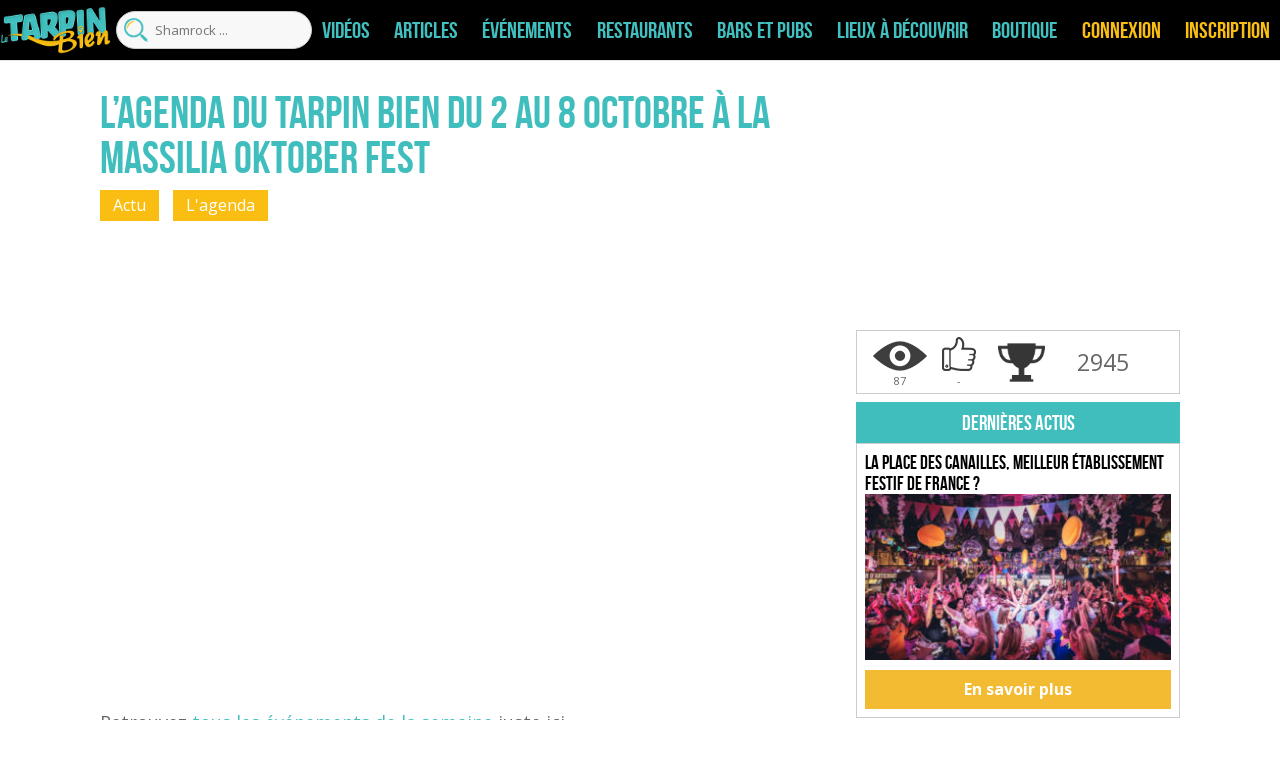

--- FILE ---
content_type: text/html; charset=UTF-8
request_url: https://tarpin-bien.com/wp-admin/admin-ajax.php
body_size: 244
content:
{"hideBtn":0,"venue":1,"post_id":"99556","post_type":"post","affichage":"87","vue":"87","interet":"1","billetterie":null,"affichage_recherche":null,"classement":"2945","classement_diff":"0","vue_old":"87","classement_old":"2945"}

--- FILE ---
content_type: text/html; charset=utf-8
request_url: https://www.google.com/recaptcha/api2/anchor?ar=1&k=6Leda70ZAAAAAM7d0BCD9iF-7UUDcENeC6jYL_dh&co=aHR0cHM6Ly90YXJwaW4tYmllbi5jb206NDQz&hl=en&v=PoyoqOPhxBO7pBk68S4YbpHZ&size=invisible&anchor-ms=20000&execute-ms=30000&cb=h3iq6ke7jwdo
body_size: 48704
content:
<!DOCTYPE HTML><html dir="ltr" lang="en"><head><meta http-equiv="Content-Type" content="text/html; charset=UTF-8">
<meta http-equiv="X-UA-Compatible" content="IE=edge">
<title>reCAPTCHA</title>
<style type="text/css">
/* cyrillic-ext */
@font-face {
  font-family: 'Roboto';
  font-style: normal;
  font-weight: 400;
  font-stretch: 100%;
  src: url(//fonts.gstatic.com/s/roboto/v48/KFO7CnqEu92Fr1ME7kSn66aGLdTylUAMa3GUBHMdazTgWw.woff2) format('woff2');
  unicode-range: U+0460-052F, U+1C80-1C8A, U+20B4, U+2DE0-2DFF, U+A640-A69F, U+FE2E-FE2F;
}
/* cyrillic */
@font-face {
  font-family: 'Roboto';
  font-style: normal;
  font-weight: 400;
  font-stretch: 100%;
  src: url(//fonts.gstatic.com/s/roboto/v48/KFO7CnqEu92Fr1ME7kSn66aGLdTylUAMa3iUBHMdazTgWw.woff2) format('woff2');
  unicode-range: U+0301, U+0400-045F, U+0490-0491, U+04B0-04B1, U+2116;
}
/* greek-ext */
@font-face {
  font-family: 'Roboto';
  font-style: normal;
  font-weight: 400;
  font-stretch: 100%;
  src: url(//fonts.gstatic.com/s/roboto/v48/KFO7CnqEu92Fr1ME7kSn66aGLdTylUAMa3CUBHMdazTgWw.woff2) format('woff2');
  unicode-range: U+1F00-1FFF;
}
/* greek */
@font-face {
  font-family: 'Roboto';
  font-style: normal;
  font-weight: 400;
  font-stretch: 100%;
  src: url(//fonts.gstatic.com/s/roboto/v48/KFO7CnqEu92Fr1ME7kSn66aGLdTylUAMa3-UBHMdazTgWw.woff2) format('woff2');
  unicode-range: U+0370-0377, U+037A-037F, U+0384-038A, U+038C, U+038E-03A1, U+03A3-03FF;
}
/* math */
@font-face {
  font-family: 'Roboto';
  font-style: normal;
  font-weight: 400;
  font-stretch: 100%;
  src: url(//fonts.gstatic.com/s/roboto/v48/KFO7CnqEu92Fr1ME7kSn66aGLdTylUAMawCUBHMdazTgWw.woff2) format('woff2');
  unicode-range: U+0302-0303, U+0305, U+0307-0308, U+0310, U+0312, U+0315, U+031A, U+0326-0327, U+032C, U+032F-0330, U+0332-0333, U+0338, U+033A, U+0346, U+034D, U+0391-03A1, U+03A3-03A9, U+03B1-03C9, U+03D1, U+03D5-03D6, U+03F0-03F1, U+03F4-03F5, U+2016-2017, U+2034-2038, U+203C, U+2040, U+2043, U+2047, U+2050, U+2057, U+205F, U+2070-2071, U+2074-208E, U+2090-209C, U+20D0-20DC, U+20E1, U+20E5-20EF, U+2100-2112, U+2114-2115, U+2117-2121, U+2123-214F, U+2190, U+2192, U+2194-21AE, U+21B0-21E5, U+21F1-21F2, U+21F4-2211, U+2213-2214, U+2216-22FF, U+2308-230B, U+2310, U+2319, U+231C-2321, U+2336-237A, U+237C, U+2395, U+239B-23B7, U+23D0, U+23DC-23E1, U+2474-2475, U+25AF, U+25B3, U+25B7, U+25BD, U+25C1, U+25CA, U+25CC, U+25FB, U+266D-266F, U+27C0-27FF, U+2900-2AFF, U+2B0E-2B11, U+2B30-2B4C, U+2BFE, U+3030, U+FF5B, U+FF5D, U+1D400-1D7FF, U+1EE00-1EEFF;
}
/* symbols */
@font-face {
  font-family: 'Roboto';
  font-style: normal;
  font-weight: 400;
  font-stretch: 100%;
  src: url(//fonts.gstatic.com/s/roboto/v48/KFO7CnqEu92Fr1ME7kSn66aGLdTylUAMaxKUBHMdazTgWw.woff2) format('woff2');
  unicode-range: U+0001-000C, U+000E-001F, U+007F-009F, U+20DD-20E0, U+20E2-20E4, U+2150-218F, U+2190, U+2192, U+2194-2199, U+21AF, U+21E6-21F0, U+21F3, U+2218-2219, U+2299, U+22C4-22C6, U+2300-243F, U+2440-244A, U+2460-24FF, U+25A0-27BF, U+2800-28FF, U+2921-2922, U+2981, U+29BF, U+29EB, U+2B00-2BFF, U+4DC0-4DFF, U+FFF9-FFFB, U+10140-1018E, U+10190-1019C, U+101A0, U+101D0-101FD, U+102E0-102FB, U+10E60-10E7E, U+1D2C0-1D2D3, U+1D2E0-1D37F, U+1F000-1F0FF, U+1F100-1F1AD, U+1F1E6-1F1FF, U+1F30D-1F30F, U+1F315, U+1F31C, U+1F31E, U+1F320-1F32C, U+1F336, U+1F378, U+1F37D, U+1F382, U+1F393-1F39F, U+1F3A7-1F3A8, U+1F3AC-1F3AF, U+1F3C2, U+1F3C4-1F3C6, U+1F3CA-1F3CE, U+1F3D4-1F3E0, U+1F3ED, U+1F3F1-1F3F3, U+1F3F5-1F3F7, U+1F408, U+1F415, U+1F41F, U+1F426, U+1F43F, U+1F441-1F442, U+1F444, U+1F446-1F449, U+1F44C-1F44E, U+1F453, U+1F46A, U+1F47D, U+1F4A3, U+1F4B0, U+1F4B3, U+1F4B9, U+1F4BB, U+1F4BF, U+1F4C8-1F4CB, U+1F4D6, U+1F4DA, U+1F4DF, U+1F4E3-1F4E6, U+1F4EA-1F4ED, U+1F4F7, U+1F4F9-1F4FB, U+1F4FD-1F4FE, U+1F503, U+1F507-1F50B, U+1F50D, U+1F512-1F513, U+1F53E-1F54A, U+1F54F-1F5FA, U+1F610, U+1F650-1F67F, U+1F687, U+1F68D, U+1F691, U+1F694, U+1F698, U+1F6AD, U+1F6B2, U+1F6B9-1F6BA, U+1F6BC, U+1F6C6-1F6CF, U+1F6D3-1F6D7, U+1F6E0-1F6EA, U+1F6F0-1F6F3, U+1F6F7-1F6FC, U+1F700-1F7FF, U+1F800-1F80B, U+1F810-1F847, U+1F850-1F859, U+1F860-1F887, U+1F890-1F8AD, U+1F8B0-1F8BB, U+1F8C0-1F8C1, U+1F900-1F90B, U+1F93B, U+1F946, U+1F984, U+1F996, U+1F9E9, U+1FA00-1FA6F, U+1FA70-1FA7C, U+1FA80-1FA89, U+1FA8F-1FAC6, U+1FACE-1FADC, U+1FADF-1FAE9, U+1FAF0-1FAF8, U+1FB00-1FBFF;
}
/* vietnamese */
@font-face {
  font-family: 'Roboto';
  font-style: normal;
  font-weight: 400;
  font-stretch: 100%;
  src: url(//fonts.gstatic.com/s/roboto/v48/KFO7CnqEu92Fr1ME7kSn66aGLdTylUAMa3OUBHMdazTgWw.woff2) format('woff2');
  unicode-range: U+0102-0103, U+0110-0111, U+0128-0129, U+0168-0169, U+01A0-01A1, U+01AF-01B0, U+0300-0301, U+0303-0304, U+0308-0309, U+0323, U+0329, U+1EA0-1EF9, U+20AB;
}
/* latin-ext */
@font-face {
  font-family: 'Roboto';
  font-style: normal;
  font-weight: 400;
  font-stretch: 100%;
  src: url(//fonts.gstatic.com/s/roboto/v48/KFO7CnqEu92Fr1ME7kSn66aGLdTylUAMa3KUBHMdazTgWw.woff2) format('woff2');
  unicode-range: U+0100-02BA, U+02BD-02C5, U+02C7-02CC, U+02CE-02D7, U+02DD-02FF, U+0304, U+0308, U+0329, U+1D00-1DBF, U+1E00-1E9F, U+1EF2-1EFF, U+2020, U+20A0-20AB, U+20AD-20C0, U+2113, U+2C60-2C7F, U+A720-A7FF;
}
/* latin */
@font-face {
  font-family: 'Roboto';
  font-style: normal;
  font-weight: 400;
  font-stretch: 100%;
  src: url(//fonts.gstatic.com/s/roboto/v48/KFO7CnqEu92Fr1ME7kSn66aGLdTylUAMa3yUBHMdazQ.woff2) format('woff2');
  unicode-range: U+0000-00FF, U+0131, U+0152-0153, U+02BB-02BC, U+02C6, U+02DA, U+02DC, U+0304, U+0308, U+0329, U+2000-206F, U+20AC, U+2122, U+2191, U+2193, U+2212, U+2215, U+FEFF, U+FFFD;
}
/* cyrillic-ext */
@font-face {
  font-family: 'Roboto';
  font-style: normal;
  font-weight: 500;
  font-stretch: 100%;
  src: url(//fonts.gstatic.com/s/roboto/v48/KFO7CnqEu92Fr1ME7kSn66aGLdTylUAMa3GUBHMdazTgWw.woff2) format('woff2');
  unicode-range: U+0460-052F, U+1C80-1C8A, U+20B4, U+2DE0-2DFF, U+A640-A69F, U+FE2E-FE2F;
}
/* cyrillic */
@font-face {
  font-family: 'Roboto';
  font-style: normal;
  font-weight: 500;
  font-stretch: 100%;
  src: url(//fonts.gstatic.com/s/roboto/v48/KFO7CnqEu92Fr1ME7kSn66aGLdTylUAMa3iUBHMdazTgWw.woff2) format('woff2');
  unicode-range: U+0301, U+0400-045F, U+0490-0491, U+04B0-04B1, U+2116;
}
/* greek-ext */
@font-face {
  font-family: 'Roboto';
  font-style: normal;
  font-weight: 500;
  font-stretch: 100%;
  src: url(//fonts.gstatic.com/s/roboto/v48/KFO7CnqEu92Fr1ME7kSn66aGLdTylUAMa3CUBHMdazTgWw.woff2) format('woff2');
  unicode-range: U+1F00-1FFF;
}
/* greek */
@font-face {
  font-family: 'Roboto';
  font-style: normal;
  font-weight: 500;
  font-stretch: 100%;
  src: url(//fonts.gstatic.com/s/roboto/v48/KFO7CnqEu92Fr1ME7kSn66aGLdTylUAMa3-UBHMdazTgWw.woff2) format('woff2');
  unicode-range: U+0370-0377, U+037A-037F, U+0384-038A, U+038C, U+038E-03A1, U+03A3-03FF;
}
/* math */
@font-face {
  font-family: 'Roboto';
  font-style: normal;
  font-weight: 500;
  font-stretch: 100%;
  src: url(//fonts.gstatic.com/s/roboto/v48/KFO7CnqEu92Fr1ME7kSn66aGLdTylUAMawCUBHMdazTgWw.woff2) format('woff2');
  unicode-range: U+0302-0303, U+0305, U+0307-0308, U+0310, U+0312, U+0315, U+031A, U+0326-0327, U+032C, U+032F-0330, U+0332-0333, U+0338, U+033A, U+0346, U+034D, U+0391-03A1, U+03A3-03A9, U+03B1-03C9, U+03D1, U+03D5-03D6, U+03F0-03F1, U+03F4-03F5, U+2016-2017, U+2034-2038, U+203C, U+2040, U+2043, U+2047, U+2050, U+2057, U+205F, U+2070-2071, U+2074-208E, U+2090-209C, U+20D0-20DC, U+20E1, U+20E5-20EF, U+2100-2112, U+2114-2115, U+2117-2121, U+2123-214F, U+2190, U+2192, U+2194-21AE, U+21B0-21E5, U+21F1-21F2, U+21F4-2211, U+2213-2214, U+2216-22FF, U+2308-230B, U+2310, U+2319, U+231C-2321, U+2336-237A, U+237C, U+2395, U+239B-23B7, U+23D0, U+23DC-23E1, U+2474-2475, U+25AF, U+25B3, U+25B7, U+25BD, U+25C1, U+25CA, U+25CC, U+25FB, U+266D-266F, U+27C0-27FF, U+2900-2AFF, U+2B0E-2B11, U+2B30-2B4C, U+2BFE, U+3030, U+FF5B, U+FF5D, U+1D400-1D7FF, U+1EE00-1EEFF;
}
/* symbols */
@font-face {
  font-family: 'Roboto';
  font-style: normal;
  font-weight: 500;
  font-stretch: 100%;
  src: url(//fonts.gstatic.com/s/roboto/v48/KFO7CnqEu92Fr1ME7kSn66aGLdTylUAMaxKUBHMdazTgWw.woff2) format('woff2');
  unicode-range: U+0001-000C, U+000E-001F, U+007F-009F, U+20DD-20E0, U+20E2-20E4, U+2150-218F, U+2190, U+2192, U+2194-2199, U+21AF, U+21E6-21F0, U+21F3, U+2218-2219, U+2299, U+22C4-22C6, U+2300-243F, U+2440-244A, U+2460-24FF, U+25A0-27BF, U+2800-28FF, U+2921-2922, U+2981, U+29BF, U+29EB, U+2B00-2BFF, U+4DC0-4DFF, U+FFF9-FFFB, U+10140-1018E, U+10190-1019C, U+101A0, U+101D0-101FD, U+102E0-102FB, U+10E60-10E7E, U+1D2C0-1D2D3, U+1D2E0-1D37F, U+1F000-1F0FF, U+1F100-1F1AD, U+1F1E6-1F1FF, U+1F30D-1F30F, U+1F315, U+1F31C, U+1F31E, U+1F320-1F32C, U+1F336, U+1F378, U+1F37D, U+1F382, U+1F393-1F39F, U+1F3A7-1F3A8, U+1F3AC-1F3AF, U+1F3C2, U+1F3C4-1F3C6, U+1F3CA-1F3CE, U+1F3D4-1F3E0, U+1F3ED, U+1F3F1-1F3F3, U+1F3F5-1F3F7, U+1F408, U+1F415, U+1F41F, U+1F426, U+1F43F, U+1F441-1F442, U+1F444, U+1F446-1F449, U+1F44C-1F44E, U+1F453, U+1F46A, U+1F47D, U+1F4A3, U+1F4B0, U+1F4B3, U+1F4B9, U+1F4BB, U+1F4BF, U+1F4C8-1F4CB, U+1F4D6, U+1F4DA, U+1F4DF, U+1F4E3-1F4E6, U+1F4EA-1F4ED, U+1F4F7, U+1F4F9-1F4FB, U+1F4FD-1F4FE, U+1F503, U+1F507-1F50B, U+1F50D, U+1F512-1F513, U+1F53E-1F54A, U+1F54F-1F5FA, U+1F610, U+1F650-1F67F, U+1F687, U+1F68D, U+1F691, U+1F694, U+1F698, U+1F6AD, U+1F6B2, U+1F6B9-1F6BA, U+1F6BC, U+1F6C6-1F6CF, U+1F6D3-1F6D7, U+1F6E0-1F6EA, U+1F6F0-1F6F3, U+1F6F7-1F6FC, U+1F700-1F7FF, U+1F800-1F80B, U+1F810-1F847, U+1F850-1F859, U+1F860-1F887, U+1F890-1F8AD, U+1F8B0-1F8BB, U+1F8C0-1F8C1, U+1F900-1F90B, U+1F93B, U+1F946, U+1F984, U+1F996, U+1F9E9, U+1FA00-1FA6F, U+1FA70-1FA7C, U+1FA80-1FA89, U+1FA8F-1FAC6, U+1FACE-1FADC, U+1FADF-1FAE9, U+1FAF0-1FAF8, U+1FB00-1FBFF;
}
/* vietnamese */
@font-face {
  font-family: 'Roboto';
  font-style: normal;
  font-weight: 500;
  font-stretch: 100%;
  src: url(//fonts.gstatic.com/s/roboto/v48/KFO7CnqEu92Fr1ME7kSn66aGLdTylUAMa3OUBHMdazTgWw.woff2) format('woff2');
  unicode-range: U+0102-0103, U+0110-0111, U+0128-0129, U+0168-0169, U+01A0-01A1, U+01AF-01B0, U+0300-0301, U+0303-0304, U+0308-0309, U+0323, U+0329, U+1EA0-1EF9, U+20AB;
}
/* latin-ext */
@font-face {
  font-family: 'Roboto';
  font-style: normal;
  font-weight: 500;
  font-stretch: 100%;
  src: url(//fonts.gstatic.com/s/roboto/v48/KFO7CnqEu92Fr1ME7kSn66aGLdTylUAMa3KUBHMdazTgWw.woff2) format('woff2');
  unicode-range: U+0100-02BA, U+02BD-02C5, U+02C7-02CC, U+02CE-02D7, U+02DD-02FF, U+0304, U+0308, U+0329, U+1D00-1DBF, U+1E00-1E9F, U+1EF2-1EFF, U+2020, U+20A0-20AB, U+20AD-20C0, U+2113, U+2C60-2C7F, U+A720-A7FF;
}
/* latin */
@font-face {
  font-family: 'Roboto';
  font-style: normal;
  font-weight: 500;
  font-stretch: 100%;
  src: url(//fonts.gstatic.com/s/roboto/v48/KFO7CnqEu92Fr1ME7kSn66aGLdTylUAMa3yUBHMdazQ.woff2) format('woff2');
  unicode-range: U+0000-00FF, U+0131, U+0152-0153, U+02BB-02BC, U+02C6, U+02DA, U+02DC, U+0304, U+0308, U+0329, U+2000-206F, U+20AC, U+2122, U+2191, U+2193, U+2212, U+2215, U+FEFF, U+FFFD;
}
/* cyrillic-ext */
@font-face {
  font-family: 'Roboto';
  font-style: normal;
  font-weight: 900;
  font-stretch: 100%;
  src: url(//fonts.gstatic.com/s/roboto/v48/KFO7CnqEu92Fr1ME7kSn66aGLdTylUAMa3GUBHMdazTgWw.woff2) format('woff2');
  unicode-range: U+0460-052F, U+1C80-1C8A, U+20B4, U+2DE0-2DFF, U+A640-A69F, U+FE2E-FE2F;
}
/* cyrillic */
@font-face {
  font-family: 'Roboto';
  font-style: normal;
  font-weight: 900;
  font-stretch: 100%;
  src: url(//fonts.gstatic.com/s/roboto/v48/KFO7CnqEu92Fr1ME7kSn66aGLdTylUAMa3iUBHMdazTgWw.woff2) format('woff2');
  unicode-range: U+0301, U+0400-045F, U+0490-0491, U+04B0-04B1, U+2116;
}
/* greek-ext */
@font-face {
  font-family: 'Roboto';
  font-style: normal;
  font-weight: 900;
  font-stretch: 100%;
  src: url(//fonts.gstatic.com/s/roboto/v48/KFO7CnqEu92Fr1ME7kSn66aGLdTylUAMa3CUBHMdazTgWw.woff2) format('woff2');
  unicode-range: U+1F00-1FFF;
}
/* greek */
@font-face {
  font-family: 'Roboto';
  font-style: normal;
  font-weight: 900;
  font-stretch: 100%;
  src: url(//fonts.gstatic.com/s/roboto/v48/KFO7CnqEu92Fr1ME7kSn66aGLdTylUAMa3-UBHMdazTgWw.woff2) format('woff2');
  unicode-range: U+0370-0377, U+037A-037F, U+0384-038A, U+038C, U+038E-03A1, U+03A3-03FF;
}
/* math */
@font-face {
  font-family: 'Roboto';
  font-style: normal;
  font-weight: 900;
  font-stretch: 100%;
  src: url(//fonts.gstatic.com/s/roboto/v48/KFO7CnqEu92Fr1ME7kSn66aGLdTylUAMawCUBHMdazTgWw.woff2) format('woff2');
  unicode-range: U+0302-0303, U+0305, U+0307-0308, U+0310, U+0312, U+0315, U+031A, U+0326-0327, U+032C, U+032F-0330, U+0332-0333, U+0338, U+033A, U+0346, U+034D, U+0391-03A1, U+03A3-03A9, U+03B1-03C9, U+03D1, U+03D5-03D6, U+03F0-03F1, U+03F4-03F5, U+2016-2017, U+2034-2038, U+203C, U+2040, U+2043, U+2047, U+2050, U+2057, U+205F, U+2070-2071, U+2074-208E, U+2090-209C, U+20D0-20DC, U+20E1, U+20E5-20EF, U+2100-2112, U+2114-2115, U+2117-2121, U+2123-214F, U+2190, U+2192, U+2194-21AE, U+21B0-21E5, U+21F1-21F2, U+21F4-2211, U+2213-2214, U+2216-22FF, U+2308-230B, U+2310, U+2319, U+231C-2321, U+2336-237A, U+237C, U+2395, U+239B-23B7, U+23D0, U+23DC-23E1, U+2474-2475, U+25AF, U+25B3, U+25B7, U+25BD, U+25C1, U+25CA, U+25CC, U+25FB, U+266D-266F, U+27C0-27FF, U+2900-2AFF, U+2B0E-2B11, U+2B30-2B4C, U+2BFE, U+3030, U+FF5B, U+FF5D, U+1D400-1D7FF, U+1EE00-1EEFF;
}
/* symbols */
@font-face {
  font-family: 'Roboto';
  font-style: normal;
  font-weight: 900;
  font-stretch: 100%;
  src: url(//fonts.gstatic.com/s/roboto/v48/KFO7CnqEu92Fr1ME7kSn66aGLdTylUAMaxKUBHMdazTgWw.woff2) format('woff2');
  unicode-range: U+0001-000C, U+000E-001F, U+007F-009F, U+20DD-20E0, U+20E2-20E4, U+2150-218F, U+2190, U+2192, U+2194-2199, U+21AF, U+21E6-21F0, U+21F3, U+2218-2219, U+2299, U+22C4-22C6, U+2300-243F, U+2440-244A, U+2460-24FF, U+25A0-27BF, U+2800-28FF, U+2921-2922, U+2981, U+29BF, U+29EB, U+2B00-2BFF, U+4DC0-4DFF, U+FFF9-FFFB, U+10140-1018E, U+10190-1019C, U+101A0, U+101D0-101FD, U+102E0-102FB, U+10E60-10E7E, U+1D2C0-1D2D3, U+1D2E0-1D37F, U+1F000-1F0FF, U+1F100-1F1AD, U+1F1E6-1F1FF, U+1F30D-1F30F, U+1F315, U+1F31C, U+1F31E, U+1F320-1F32C, U+1F336, U+1F378, U+1F37D, U+1F382, U+1F393-1F39F, U+1F3A7-1F3A8, U+1F3AC-1F3AF, U+1F3C2, U+1F3C4-1F3C6, U+1F3CA-1F3CE, U+1F3D4-1F3E0, U+1F3ED, U+1F3F1-1F3F3, U+1F3F5-1F3F7, U+1F408, U+1F415, U+1F41F, U+1F426, U+1F43F, U+1F441-1F442, U+1F444, U+1F446-1F449, U+1F44C-1F44E, U+1F453, U+1F46A, U+1F47D, U+1F4A3, U+1F4B0, U+1F4B3, U+1F4B9, U+1F4BB, U+1F4BF, U+1F4C8-1F4CB, U+1F4D6, U+1F4DA, U+1F4DF, U+1F4E3-1F4E6, U+1F4EA-1F4ED, U+1F4F7, U+1F4F9-1F4FB, U+1F4FD-1F4FE, U+1F503, U+1F507-1F50B, U+1F50D, U+1F512-1F513, U+1F53E-1F54A, U+1F54F-1F5FA, U+1F610, U+1F650-1F67F, U+1F687, U+1F68D, U+1F691, U+1F694, U+1F698, U+1F6AD, U+1F6B2, U+1F6B9-1F6BA, U+1F6BC, U+1F6C6-1F6CF, U+1F6D3-1F6D7, U+1F6E0-1F6EA, U+1F6F0-1F6F3, U+1F6F7-1F6FC, U+1F700-1F7FF, U+1F800-1F80B, U+1F810-1F847, U+1F850-1F859, U+1F860-1F887, U+1F890-1F8AD, U+1F8B0-1F8BB, U+1F8C0-1F8C1, U+1F900-1F90B, U+1F93B, U+1F946, U+1F984, U+1F996, U+1F9E9, U+1FA00-1FA6F, U+1FA70-1FA7C, U+1FA80-1FA89, U+1FA8F-1FAC6, U+1FACE-1FADC, U+1FADF-1FAE9, U+1FAF0-1FAF8, U+1FB00-1FBFF;
}
/* vietnamese */
@font-face {
  font-family: 'Roboto';
  font-style: normal;
  font-weight: 900;
  font-stretch: 100%;
  src: url(//fonts.gstatic.com/s/roboto/v48/KFO7CnqEu92Fr1ME7kSn66aGLdTylUAMa3OUBHMdazTgWw.woff2) format('woff2');
  unicode-range: U+0102-0103, U+0110-0111, U+0128-0129, U+0168-0169, U+01A0-01A1, U+01AF-01B0, U+0300-0301, U+0303-0304, U+0308-0309, U+0323, U+0329, U+1EA0-1EF9, U+20AB;
}
/* latin-ext */
@font-face {
  font-family: 'Roboto';
  font-style: normal;
  font-weight: 900;
  font-stretch: 100%;
  src: url(//fonts.gstatic.com/s/roboto/v48/KFO7CnqEu92Fr1ME7kSn66aGLdTylUAMa3KUBHMdazTgWw.woff2) format('woff2');
  unicode-range: U+0100-02BA, U+02BD-02C5, U+02C7-02CC, U+02CE-02D7, U+02DD-02FF, U+0304, U+0308, U+0329, U+1D00-1DBF, U+1E00-1E9F, U+1EF2-1EFF, U+2020, U+20A0-20AB, U+20AD-20C0, U+2113, U+2C60-2C7F, U+A720-A7FF;
}
/* latin */
@font-face {
  font-family: 'Roboto';
  font-style: normal;
  font-weight: 900;
  font-stretch: 100%;
  src: url(//fonts.gstatic.com/s/roboto/v48/KFO7CnqEu92Fr1ME7kSn66aGLdTylUAMa3yUBHMdazQ.woff2) format('woff2');
  unicode-range: U+0000-00FF, U+0131, U+0152-0153, U+02BB-02BC, U+02C6, U+02DA, U+02DC, U+0304, U+0308, U+0329, U+2000-206F, U+20AC, U+2122, U+2191, U+2193, U+2212, U+2215, U+FEFF, U+FFFD;
}

</style>
<link rel="stylesheet" type="text/css" href="https://www.gstatic.com/recaptcha/releases/PoyoqOPhxBO7pBk68S4YbpHZ/styles__ltr.css">
<script nonce="KNuMLfHNUll6qWp1-hYkYA" type="text/javascript">window['__recaptcha_api'] = 'https://www.google.com/recaptcha/api2/';</script>
<script type="text/javascript" src="https://www.gstatic.com/recaptcha/releases/PoyoqOPhxBO7pBk68S4YbpHZ/recaptcha__en.js" nonce="KNuMLfHNUll6qWp1-hYkYA">
      
    </script></head>
<body><div id="rc-anchor-alert" class="rc-anchor-alert"></div>
<input type="hidden" id="recaptcha-token" value="[base64]">
<script type="text/javascript" nonce="KNuMLfHNUll6qWp1-hYkYA">
      recaptcha.anchor.Main.init("[\x22ainput\x22,[\x22bgdata\x22,\x22\x22,\[base64]/[base64]/[base64]/[base64]/cjw8ejpyPj4+eil9Y2F0Y2gobCl7dGhyb3cgbDt9fSxIPWZ1bmN0aW9uKHcsdCx6KXtpZih3PT0xOTR8fHc9PTIwOCl0LnZbd10/dC52W3ddLmNvbmNhdCh6KTp0LnZbd109b2Yoeix0KTtlbHNle2lmKHQuYkImJnchPTMxNylyZXR1cm47dz09NjZ8fHc9PTEyMnx8dz09NDcwfHx3PT00NHx8dz09NDE2fHx3PT0zOTd8fHc9PTQyMXx8dz09Njh8fHc9PTcwfHx3PT0xODQ/[base64]/[base64]/[base64]/bmV3IGRbVl0oSlswXSk6cD09Mj9uZXcgZFtWXShKWzBdLEpbMV0pOnA9PTM/bmV3IGRbVl0oSlswXSxKWzFdLEpbMl0pOnA9PTQ/[base64]/[base64]/[base64]/[base64]\x22,\[base64]\\u003d\x22,\x22w4Y5wrfCtlHCksKlGMO/w6vDrSQYwrFYwohKwpNCwrLDmmbDv3rCgGVPw6zCmcObwpnDmW7CusOlw7XDnUHCjRLCjh3DksOLZmLDnhLDn8Ouwo/ClcK3IMK1S8KGNMODEcO5w4rCmcOYwq3ClF4tHiodQkxcasKLCcOZw6rDo8OWwoRfwqPDiEYpNcKbWzJHFcO/TkZsw4ItwqEsMsKMdMOSMMKHesO8I8K+w58zeG/DvcOSw5s/b8KWwrd1w53CrW/CpMObw67Ck8K1w57DtsOFw6YYwrNGZcO+wrpnaB3DmcOBOMKGwqsYwqbCpGDCnsK1w4bDmhjCscKGZC0iw4nDpSsTUR15ex9zWixUw7DDkUV7DcOzX8K9LhQHa8KWw5bDmUd5XHLCgzR+XXUUMWPDrF7DrBbChj/CkcKlC8O7X8KrHcKGPcOsQlo4LRVKeMKmGkccw6jCn8OgSMKbwqtPw6Unw5HDpcO7wpw4wrTDoHjCksONOcKnwpZ1BBIFBQHCpjo4Aw7DlA3CgXkMwogpw5/CoQUqUsKGN8OZQcK2w6PDokp0KlXCksOlwrsew6Ypwq/CjcKCwpVHf0gmFcKvZMKGwpx6w55OwpIwVMKiwppKw6tYwr8jw7vDrcO0D8O/UDx4w5zCp8KwM8O2LzXCg8O8w6nDiMK2wqQmZMKZworCrgXDjMKpw5/Dq8O2X8Oewr3CmMO4EsKbwo/[base64]/[base64]/Dk1TDlDvCgBXCn2bDoMKwOk/DmUtnG0LCtMOCwozDmMKLwofCsMOTwrjDrhsWRHxkwoXDnTxCbC0/FFUTbMKIwpLCtzQiwo7Dqw9EwqFfb8K9OcOxw7LDq8OkYVjDl8KLOWoswonDu8Oidxgxw59RYsOywr3DncOPwqEfwpMkwpzCtsK/IsOGHT8GLcOiwpUIwq7ClMO8esO4w6DDnkjDhMKeYMKba8Kbw59/w6vDuzFfw4TDq8Odw6/DsHTCgMOcQsOrLW5MGB0saTFww7tAIMK7FsOew7jCkMOfw4HDjgXDlcKbEUTCrmzCiMKSw5phDH0UwodRw7Z5w77CksO9w7vDo8K5U8OvJ3tGwqwiwpN9wqY/w4nDmcOVXxrCnMKcYEjClhXCqRjDqcOpworCiMO3Z8O9YsOww70bCcKRGcKQw4UHb3jDt3rDl8OEw7zCgGEqD8Kfw7BJZlErbQV+w5nChV7CuEoCMEfDkX3CgcKtwpbDkMOJw5/Ckl9Rwp/CjnHDp8Oiw5LDjnhDwrFoM8OXw4XCo193wpfDgMOewodWwqfDqy/[base64]/M17Dl8OcXsO6wqHDhGdlwrbDr1V+w7ExwocmNMKow4olw7R8w5vCgxRlwq7CucODdlbCjRkqG2EJw7x/GcKgGSgAw5hfw4zDpsK+McK+XsKiVALDpcOpRRjCoMOtOFp8QcOaw4/DiiPDgEEGZMKHKAPCvcKIVAdLSsO5w47DlMOIEWRDwrzDtzLDs8K5wrfCosOUw5wbwqjCkCUIw597wr1Ew4IWXy7CgsK7wqkcwq5RIW00w7YiMcOBw4nDgwFzHcO1e8K6GsKcw5nDt8OZCcKYLMKFw7XCiQjDmmTCkTrCmcKRwqXChMKbMnfDoXVYX8O/[base64]/[base64]/C8KBKAjCq8KGwq8UDMOhw4/Dh3M8w7Y/YMKUYsK6wqPDncKDGsOZwrJgMMKYI8OPMzF6wpjDk1bDpBTDrmjCtUfCpX1GZnddWkVNwozDmsO8wot4fMKwaMKmw4LDv1fCr8Kqw7MHA8KXSFJ8w559w4UIaMO0DwUFw4cQOcKYT8KkcgTCiWR+c8OOD33DuhVZOsOQQMK6wpFANsOuT8OaTMKYw54/[base64]/[base64]/woFyw6vCv0whw4bDmAU9WMKZeH3DkWbDkjnDmSTCiMO5wqoGRcO2f8OIHsO2JcOZw5zCncKNwoxEw4knw49uU3/[base64]/DocKsUhgAw4HCucKWw4oYUMOXQ3hDwpkCSmzCk8O8w5Z8V8OhSSRWwqXCjnJiTWJ7HMKPwpfDrlkcwr0ue8KAJ8O6wpfDoX/[base64]/[base64]/CvMK+esKMwoIBw6LCuRwSwoYFw5bCg8KyYE9tRhUqwrPCqgXCkyfCkk3DjMOGO8KYw6rCvyzCj8ODXizDkjJIw6QBY8KzwrXDm8OnDcOlwqHCpsOmMHvChlfCvRDCuVbDrQYvwoMJRsO/[base64]/[base64]/CgcOUw4UNC8KPO09vBh9HIsOmKcK1V8OuBT7CoxTCu8OHw6ttGizDr8Kbw73DgRRnbcOCwr9tw4xKw5IRwr/DjHgJXxvDi0TDssKaYMO/[base64]/CqcOmwr44AsOndhoNM8KAPSBRw4RmEMONNC8WW8Kswp5GEcK5XTXCl1gcw69fwr/DiMK7w7jCgXDCv8K/CMKjwrHCu8KcZ2/DnMKvwofCnSXCrWo+w6bDiQEYw69xZz3Cp8KAwpvDnm/Cq2vDmMK+wqJYwqU2w7Yaw6MiwrfDgy4WUMOPcMOBw4nCvilTwrVmw5cHBcO8w7DCvjbChMKQJMO2IMKEwrHDkwrDnSZow4/CksOqw7pcwr5Ww6/DscOLUD7Cn251MhHClDbCgBXDq2lLIgfCh8KdLU1OwoTCnmbDmcOQAsKBCWRuccOrX8KUw7PCkF3CicKCNMOSw77Do8Kpw59DYHbCl8Kzw6N3w6fDmMO/M8KZacOQwr3Dm8Oowo8cPsOge8KbDMKZwpE6w44kGnB7XQ/CrMKiEx3DjcOyw5w/w4rDisOpUjzDqE1QwrrCqQIcbE4ZcsKqesKGSHZCw77CtnVDw6nCox9ZPMKjXAjDjcK7wqkHwoVzwrUVw6jDnMKtwr/DvlLCvEt8w71UF8OEaWrDrsK+E8OCF1XCngdGw5vCqU7Cv8OBw4/[base64]/wrxWwrNQwrXCtyrDtcKeHGXDlcKMwrZ8QMOowo3DskPCscONwrQLw4lFXsKhJcO+GsK8YsKuRMO/dXjCmUnCjcKnw5DDpCPCsgg+w5kBO2XCsMOzw6jDsMKjZE/Dv0LDmcOzw4DCmVN6WMK1wpVUw57Dnn/[base64]/JRgMw5rCkTNSJwvDpnMiwrHCrEQcCcKkesOvwpTDhU0VwrQzw5XCv8K5woHCozEmwoJVw7Q/wpnDvTphw7IVGwoPwrIVMMO/wrvDs3cCwrgkfcOcw5LCpMKpwrHDpm1kViUCGhTDnMKfbR7CqSx0RcKhLcOAwrQaw6bDuMOPX0t8T8KsbcOqfsKyw480wpnCp8K6FMKbPMO1w65vXxlxw5U/[base64]/w7w8w6PDr1fCvkZCwqnCmAdzUAVBB1IFwrdbAlgLeknCjMOuw6LDj1XCn0nDpgvCpH4bInlJW8OEw4fDriRgQcORw71rwoXDoMOdw4ZTwp5aF8OwfcKzOwXChMK0w7d0IcKgw55EwrzDnSDDkMOPfCXClU9welPCi8OMWcKYw546w7PDicOCw6/CmcOwHMOEwr5Rw7HCvS7CisOJwozCi8OEwqx1wqlOTXRow7M6dcOwCsOkw7gAw5DCusKJw5ErWWjCmcOUw4DDt1zDucKeRMOmw5/DgcKtw7nDvMKlwqnCnTsYIE8vD8OtTwTDjwbCq3YRdnU5dcO8w5XDj8K4f8KAwqgwC8KDC8KjwrsdwrExZcK3w6slwqzCg3IkcUc6wo7DqXTDpsKkPUXClcKDwqAqw5PCuFzDph4UwpE6OsONw6d8wrkDc3bCjMO3w6B1wojDmQ/Cv18pNlzDtsOmDxgCwpYlwqNadSfChDHDvcKZw6wIw6jDnV4Xwq83wo5tN2PDhcKqwrkAwos8wppMw41lwol6wpJFblwjwonCpl7DrMOHwqnCvUIGHsK4w7HDtMKrKwsvEijCkcKaZS/Dj8OUbcOtwqrCkR95A8K0wrsiIsOsw7J3dMKmVcK1Xk1zwo/DqcOWw7rCi18Nwo9aw6/CmzbCr8OcbR9gwot/[base64]/UMKHwpk5L8KaXcOfw5pBw5TDoUzCiR4hw5nDnMOCw48LBcKFOTFDPMOIAAHCuBrDvMOMcwQBZsKaHDkEwrtGbHPDuXAeKGjCuMOCwrcMUGPCpnHCok3DoiMUw6dMw4LDmcKBwobCh8KOw7zDvGnChsKhBBHCoMO+OsKcw5cfFcKsSsKqw5Row4YlLD/DpBHDlXcNPcKUIkDCiRTCt00aXTBcw5sNw7BmwpU8w4fDgk7Ci8Kbw54sIcKWZ3PDlQkNwonDn8ORVE59VMOWM8OueWjDsMKrFhFvw5QJK8KDcMKZMVdlBMOow7jDjUVfw68gwr7ClGTDoh7CrWBVbi/Ci8KRw6LCqcKmNRjDmsOqUVEBHXIAw47Ci8K1OMKLHhrCi8OANSF8XConw6ZJccKSwrzCpsOdwp9hZsO/I14zwpnChyNgdcKowrTCoVY/Eg1iw7TDn8OzKMOrw4TCiARjO8OGSkvDpnLCkWg/[base64]/ClMK9w4MDOsKNw6HCt8K/J8Kjw7nCvMK2wrHCqUwwN8Kcwq5ew6RIJ8Krwp/CgcKHMCzCgsOCXD/ChsKUDCzCjsOkwqrCsW7DmxrCrMKUw5lFw7jCrsOVCGbCgCjCryHCn8OzwqbCjhzDsE9Vw5AEM8KjV8Knw6HCphnDrkPDsxjDnx9sJHYOwrk6wo7ClB06UMOXcsO8w6lVIGkqwohGK1bDlgfDg8O7w5zDi8KrwoYCwqVew7R/[base64]/DoMO/w53ClSXClsODLA7DkXTCkgfCmSxrBsK7b8KbSsKqfMOEw6hUQ8OrEgtwwqxqEcK4w5zDsjsKMVtfRgQ0wpHDucOuw544K8K0NhE0LixmJ8Ouf1lgdTdHVVdKw44yU8O/w4EFwo/CjsO5wqdRXiZ6GMKPw7d1wqLDs8O7TcOhW8Klw5/[base64]/wr3DqcK/S8Klw58Ewot+wqjCscKPEVlhHyMdwr/[base64]/JsKzw4sJd8KvRmPDqWzCl8K9woPCscK9wrdTDMKBV8KDwqDCqcKEwrdCw4PDpjDChcKxwr1oZntUMDJZwpTCt8KlZcOOR8KnNm/CmhzCrMOVwroLwr5bLcOUVws8w5HCicKqHW1ncWfCocKQDCjCnRESa8OEBsOeZj9zw5/[base64]/ChMKTwoEULcO3wpHDiDLDhsK0EC/DvXpHWVVLFcKXQMKvBzHDuXUBw4URCyvDvcKAw5bCg8ORewEFw7nDnENRbwTCpsK+wpPCicOvw6jDvcKhw6/[base64]/CrnAFIBYjEMKdfGHCkcKnXyDCl8Kew7/DpMKyw6rChsO3bMKpw5/DkMOlPsK1f8KCwqs3DxPCiydTLsKIwrrDjcO0c8OeX8O2w4UDEU/CgUbDm3dkBAlXVhJrNXsQw7IBw4cGwonCssKVF8KAw4jDk1ZBN1MHTsOKRSHDpsOxw4/[base64]/DnUTCisK5Cn3CjsO4U8KbV8O/XEPCh8O5w6fDr8KTUDTCikLCr2lLw6HDvsOQwofCusKXwppee17Cs8KQwr5cHcOsw5vCkj3DoMOLw4fDlAxBFMOewoMnUsKWwqDCvScqTWfCoENlwqXDtsKvw745AizCuAdYw7nCnX1aFWLCojpwXcOxw7ptA8OCMDJzw6vDqcKuwqbDpcK8w6HDnnLDksOHwr3Ck0/DiMOww63CnMKYw5lWCTHDicKNw77DjcOrCTkBKmbDucO4w5I8UcOkbMO+w7UWWMKiw5xSwr3Cq8Ohw4jDpMKdwojCsE3DpgvCknPDj8OTaMKRdsOMdMOwwrnDhMOvAHDCsU9Pwoc7w5Y9w4fCmMK/wolPwrnCs1cRaVwFwpo3w6rDkBvCogVXw6vCp1VIDAHDmFd+w7fCrxrDscK2HEsmQMOLw7PCh8KVw4QpCMOew6bCuT3CmiXDhERkw519ZAEsw4xWw7NYw5Y1TMOueD/[base64]/w6fClgFHw5fCrj05w4pIw60QwrIiKG/DnhvCmnfDhMOJfsO/H8KXw6nCrsKCwqEcwrLDqcKLN8OWw4lfw4YNajUVfSs7wp/CsMKNAh7DncKBVsKuKsOYBGjCosOewrzDqHIcLjnDgMK4dMO+wrQWaR7Dq0phwrzDpCrCgyLDnsOcd8KTEVTDsGDCig/DjsKcwpTCo8O1w53CtxkMw5HDncKHJcKZw4RfecOmasK5w6FCBsK5w7g5ccOZw7TDjjxRGkXDssK3cR1rw4FvwozCmcKTNcK4woJ5w5HDjMOGUnJaK8OdWsK7w5jCiWfDu8KTw5DDrMKqMcOhwoLDn8K/HwfCvMKkJ8OmwqU6EzQpGcO9w5JVY8OSwr7CvwjDr8KuWxbDvi3DucKOLcKYw6HDhMKCw4Ydw4Upw4YGw6URwrzDq1kVw7HDqcO9TTtKw6Afw5hlwokZwpYBCcKOwqLCoypyM8KjGcKMw6jDo8KXOw3CmBXCocOMGcKnUgjCusOGw4/[base64]/[base64]/[base64]/[base64]/[base64]/Ck8OUWULCm1QSXMKZwojDplQxbxTCgMKEw7wmdVcqwp/DtBjDjWAvD15jw4zCqQcdfWFHEjvCvEVtw4HDgFPCkxzDv8K5wqDDrkM7wogKd8Ksw6vDocKKw5DChn8MwqpFw7/Di8KNBjAlwpfDvMOWwq/ClyTCrsOTJAhYwol/[base64]/w6rDnsO8wrkAeMKIDTkMwqNfw6liw5zCkj8DM8OGwo/[base64]/CuEdMAFTDhcOeHDgwXsO/Y8OGU1RHF8OZwr1/w4wVTWPCszYMwqzDuWlgWjNWwrbDh8KlwpNUUFHDp8OjwqY/VhBMw5gJwo9fDsKMTwrCrsOOw4HCuyYhLMOUwpN7woYnYMOJfcKCwrR8MkUaEsKnwoHCtjDCmw85woxMw47CjcK0w41KRGTCv21Xw6wKwrDDs8KgUHcwwq/[base64]/DicOtwogiLcOmwrrCnDgxw5UrwrrDncO1w7pdwpUUJ3/CrBoYw5VWwpTDnMO7LkPCijBGIHzDuMOmwpEVwqTChVnDlcK0w4PCmcKkelQ5woUfw6cGF8K9ecKaw53DvcOQw7/CrMKLw74Cch/ClnFJAlZow59iKMK7w7N6woRswr/Co8KycMOGWyvColDCmUnCiMOmOlsqw63Dt8ONDh3CowQgwo/CnsKcw5LDkEw4wr4yI1TChcOkw4Ruwq1fw5kgwo7CrmjDucO3d3vDrlg1RyjDicKswqrDmsKibwgiw7zDjsKrw6Nzw44Bw6xGOjfDnHbDlsKSw6XDqcKfw7hxw4rCtm3CnyRbw5HCm8KNb2FswoAew7DDjEEKcsOjYsOmTMOUVcOdwr/DuFzDhsOjw4TDn34+EsKBDsORFTDDlCpXT8KAS8KhwpnDomZCdmvDi8KvwoPDhcKywrg8DCrDoS/Cq3EAA1ZJw5YJScKuw7DDl8Klw5/CrMOuw7vDqcK9bsK8wrEfNMKgfyQ6Uh7ChMO7w7EKwr0sw7YFYMOow53DsQxdwqE/fG5WwrATwrJPBcK0YcOgw5vCh8Otw7RIw7zCosOWwrPDrMO7djDCuCXDnR43KwwhD0/[base64]/CuG9hVQvDly1RdxE3wpgmw6INRzHDh8OIw5vDq8O0PjJ3wopyHMK0w7I/wrJydsKiw7bCqhMSw4NgwrLDngVtwpRXwoLDrSzDt2jCqsOPw4jCvcKQZ8OZwqTDu0oIwo8hwrtHwptpTcO7w4YTE2xDVB/DoU/DqsOQwqfCukHDmMOKQTnDhMK0w5/Cj8O5w5vCvsKdw7AGwoIOwpNwYCNUw6kYwocowozCqi/ColNkPidTwpXDjy9Zw6rDvcOZw7DDugQwG8KCw4gAw4HCicOcQ8OyGibCkALCukLCqBENw54Hwp7DqzRcT8OkbsKpVsK7w6dJF3xLdTPDl8Ooa0gEwq/CunrCkjfCn8OKQcOHw74Hwp1Dwq0Dw6PCigXCqAx2ezQZaF/CuzjDkB/[base64]/IxBEw5lFwqIAw5IWcMKQwoxrwpoXwpzClcKZBsOFGB9sHhzDusOgw5k3UMKMwqYlZcKWwrxBIcO0CsOnXcOcLMKYwpTDpw7DpMK/WkYgX8OCwp96wo/CkBN8TcK2w6cfEwzDnD0/OgRJcT7DkcOjw5/[base64]/DtS7DscKxw77Dp0LCvEjDvWzDgiHDuMOowqsrGsKkHsKrIMKNw6Jjw7lNwrchw6pNw4YqwqopHFZiEsKUwohMw5jCiz5tFCIZwrLClUImw7o9w4URwr7CpcOBw7XCiA47w7sQOMKDYsO4U8KKT8K5RWnClBAWeg4Pwq/CoMOYJMOoFinClMKZYcOJwrFFw4bDvCrCmcOrwpjDrTbDvsKVwqHDsFHDl2rDlsONw5/DncKGP8OXCMKdw7N9IcKawpgLw6/CjMKzV8OKw5rDh1NuwofDvBQDw7d+wqTClA0uwo7DtsOmw69aL8KWUMO/[base64]/Dk3DCv8K2wrlPwp3CnsKfw7nCg8KPw5cNwrTCrl1Ww4XDnsK/wqrCvsKpw4XDqTZUwrNaw4bCl8O4wr/ChxzCocO4wqpaSn82MGPDhUBmfRXDvjnDtglFbsK8wqrDvGnCh1RFIsK+w4FME8OdKiDCt8KAw7t9MMOAfg/CssO9wpHDjMOKwpfCtSfCrmg1eScow77DrMOEFMKeUVF7A8Oiw6hiw7rCj8OMwrLDjMKdwprCjMK1UkDCnXo4wq0Ow7DDhsKfMAfDpX5uwqZwwp3DmsOBw5TCgng2wofClEokwqFpVknDjcKpw4PDnsO/JgJkXUJMwq7CoMOGNl/[base64]/Cg8ONw5TDpGXDiCjDo8Ksd8KMKEMMw63CrcKzwoB0D2x3wqrDrgnCq8OhCMK6wqRAXgnDlT3ClG1OwoMRNBx5wrh+w6DDv8K4Q2rCs3rCm8OqTCLCry7Di8OgwrV7wq/Ds8OPK2PDslA3KnjDrMOcwqTDhsOywocACsOKYcOOwrFmMGsQO8Ouw4EAw6J1TnEyO2kcV8OHwo49RyNRXEzCisOOGsOOwrPCjl3CvcK3azrCkzTDky53QMKyw4Mrw7TDvMKewrhfwr1awq4TPV4TFTkmEl/Cn8K4SMKtBSswX8KnwrgzbMOgwqRpacKUJBtIwpFOJsOHwo7ChsKrQwhawopOw4XCuDjCrsKFw4NmAB7CucKEw6/[base64]/DrsKrwoDDh8OKwrcVwoFWCT07SHV3IsOEw5w1XE1WwrtyXMKfwpzDusOLNBDDosKcw69IMAvDoyduwpQgwpQdO8KnwqHDvTUUf8Kaw6wJwrDCjh/CgcKFSsKZO8OqXmHCoAHDv8Okw77CvEk3M8KKwp/CusOeHijDl8O9wq1ewp7DvsK/T8O/wr3ClcOwwojDucOOwoPDqcOBDsKPw4HDuTU7JEvClsOkw5LDsMKOVh0VbMKNQG57w6Agw4TDnsO6wpfCjWzDuBFJw4coHsK+NsK3fMOewpVnw7HDtz5tw75Sw73ClsKJw4ggwpNLwpjDvsKCRBYMw6l2CMKbGcOCWMOAHw/DrRReZMOnwprDk8OTwqsow5Fawr5ew5Y9wqsqIgXDplkEfCvCrMO9w4Q1BMKwwq9Mw4jDlDDCnSVzw6/[base64]/Cnl7CjcKNwpHDgMOWG8OucsOmw40KBcK2w5RFw4VwwrJ5w6VGLcOnwp3ChxHDgMOaZHFEeMK5w5PDlnB2wpVFWsKvJcOnZznCmHtRNmzCtzZ4w7AxU8KLIMOUw43DtnXCkxjDu8Kmd8OtwovChm/[base64]/CvMKOPMK0w6I2w7E3R8O1ckTCscObw5JVw5rCucOsw4fDvMO2EBPDscKIPTbDpnvCgXPCp8O/w54tYsOldmdaKAs6Ik80woHCoCEbw47DmWTDrMO6woIfw5fClnMzIhvDiB41C2PDpCopw74RGj3Cl8O4wpnCjCh4w4Rkw4bDmcKswp/Ch1TCqcOUwo4FwqDCg8OFSMKFDD1Xw5l1PcK2YMKZYiZdWMKWwrrChzfDrHV6w5tjLcKowqnDq8OBw7pfZMOWw47Cn3bCjHFQc3QXw71bEnnCsMKPw5RiEhpjUFo7wpVmw6owHsKyWBNRwr98w4dNVRzDiMOiwp4rw7TDg0d4asO/[base64]/[base64]/DtCrCncOxRcOPcH/DvGLCgkvDsWrCrsOMIi9JwrlCw7/[base64]/Cm8Ohw41Lw5TDq8KWQsKLHSfDtMOhEhHCh8OTwojCusKLwqx9w5rChcObVMKGYsK6RXnDqMOBcsKcwrQSQQxYwqHDusOzClgRGsOww7EUwpvCgcOYHMO9w6U+w6MBZ2tuw5hWwqNhKSpbw7Mtwo/CrMKNwozCkcOoEUfDvULDl8Ohw4t3wpF7w5kKw7ozwrliwo/DnsOVW8KgVcOzfkQvwpPDnMKxw7jCu8ONwp98w4LClsOUTjoYJ8KYJsODOEkZwoTDocO3LMOhezMQw5jDu2DCvTZTJ8K3UwFOwp3DnsKew67DnRh6wpccw6LDnCrChGXCjcO/wpjCjy1RSsKZwojCrwzClxhlwrxiw6TDkMK/BzlRwp03wqzDkMKbw4RCIjPDhsObCMK6G8KpPjwSfCIeRsOww7QZOQ7CiMKuHsKaZ8K0wqHCucOWwqlWFMKSD8OELm5LbcO9XMKUE8KDw6gKCsOwwqvDv8KnYXTDjG/Do8KPGsK7wrUcw6/CicO/w6TCrcKsUVrDoMOALWHDmcOsw7zCscKDB0bDpcKwV8KNwrMrwrjCvcOuTAfChHB5eMK3wo3CoUbCm11XTVrDicOJWVHCmXzCh8OLJCt4ME/DvhDCucKwfkbCs1jCtMO2WsOdw48Nw7nDhsOXwoR9w7XDri9+wqHCvE7CoTvDuMKQw6clcTbCncKaw5nCjTfCvcK+LcOzwpcJPsOsGnDCmsKow4/DtGTDs0FnwrdNOVseZnYJwoUmwonCkyd6K8K/w7JYYsKmw4jCgMO4w6fDljhAw7sZw7VRwqxfaCHChC0cGsO0w4/CnA7DlThMCRTCpcOpFsKdw6fDg3zDsypyw7k7wpnCuA/DrivCucOQM8OUwrQzfXTCk8K1SsKcTsKlAsKBQsOEAsKYw57Cq0FGw5JSemkUwo5LwpolGUQ4JsKBLsO0w7TDvcKtaHbDri9VUCfDkBjCnH/[base64]/w59bwoDDk0FPwovDosOTwodeH8KLHsK9wrgwwpLCi8OyWsKAdzVdw6slwo/[base64]/[base64]/DgcKIV3DDgsOIOMOaDjgBMsOewpPDqsKSwrTCvF7DkMOXDsKrw6fDs8KwZ8KMMMKAw5B6AEYJw4jCl3/CpMOaTVPDinXCtXs4w7nDqjV/M8KFwovCj2jCohNAw6AQwq3Cj0TCuQPDuG7Dn8KREsO3w4wVacOGEn7DgcO2wpzDmmcTJ8Omwr7DgHTCuH9uG8KEcF7Cm8KNVCLCnjTDoMKUFMOlwrZVBT/[base64]/[base64]/wrTDunxYOcOmQ8OOb8Otwro/XDvCp2V0Azpxwo3Co8KLw5g6Y8KAKiJmI1o6fsOTZAgoGMO1VsO0DU8SWMK+w7HCosOrwrXCr8KKcA3DscKlwofDhAkew7p6wqfDrh7DllTDkcOww5XCinMteHJ8wrtUcRLDhXvCvkNnK3gxFcK4UMO4wo/DuEEYKx3CtcKyw5nDmArDuMKZw6TCpxRHw4RhQcOGLCNsbsKCUsKlw6/Dpy3CuVEBC0vCmcKoLEVEW3Vxw5XDisOhPMOPw4Aqw6onPS5UUMKIG8Kuw4HDmMKtNsKRw7U6wrfDpWzDi8ORw4/Drnwww7szw47DgcKeD1QgN8ODJsKgX8O5wr95w6kjCyjDmjMKUcKtwqcfwqXDsyfChQ3DthbCnsOywo7DlMOcOQoRW8KTw6DDlsOFw7rCicOOJE/CvlbDt8OxVcKewptZw6LClcKewqYDw6VPI24Bw7vCiMKNUcOUwppuwrTDu0HCmS3CnMOuw5fDicO+P8OBw6ESwobDqMOOw5VXw4LDoHPDoUvDjlZPw7fCiHLDtmVOEsKGHcOIw452wo7DnsK1E8OhEUN0KcORw4bCp8K8w4nDv8KYwo3Cp8OoIMObaWDChRPDgMKowq/DpMOgw4TCjcOUBsOAw5x0Y2d1dm7DsMO2asOWwpxiwqUMw5vDl8OLwrZNwo/Dr8Kge8Ogw7V+w6wdNcOwWBDCvFHCtn5Uw5rCgMKSOh7Cpmo9IWrCocK0bcO+wokHw7bDvsO5eTILM8KaGkdEFcO7SW/[base64]/Dr0LDjB/DvBrCgHBYw4N3HMKNwpk8w5kwZUPCmsOWB8KPw4PCj1fDjx5Rw7HDtWjDpVHCqsKnw5nCrykwRHPDucOUwqZ+wowjA8KjM2zCmsKywrHDojMdHTPDucONw7E3MHHCssOowolnw67CoMO+bnkra8Ktwoh5wo/DjcO6BcKnw7vCvsOJwpBoW2NOwqDCkDTCrsOCwrHCvMO+asKNwqPCvCt/[base64]/DssK+SMOmPGLCpXXCphbCrVnDkcOjwqbClMO4w4rClgBPEC1vWMKHw6LCjCVswoxTbRnCpxnDh8OvwqbCkjrDpV3Cu8Kqw4bDksKMw6vClHg8TcK/E8OrLBfDlgnDiGHDjsOaaDzCtidrwqJSw4LChMKfDV1ywo8Sw4zDhU3DqlTDnhDDisOoXS/DsF8oMBghwq5/[base64]/CiHfCpcKuwrFRwpvDqjJpw4pGLELCocKww7LCqQ0oW8OrHcKMJBQnBHjDgcOGwr7Cr8KCw68IwqnDi8KJbChpw7/DqkbCjMOawrI5EMKjwrnDncKFNiHDlMKHTC/CpAUgwp/[base64]/[base64]/w6Juw6/DrcOWXsKfVMKaw5nCkTbCj8KOX8Kpw40Uw4gtf8KOw79Swrg1w47Dhg3CsELDqAJsTsKhT8KgDsOOwq8HSWlVe8K+SQLCjwxYW8KZwp9oLRwXwo7Cs0/DpcOKUcOuw53DqmjDv8OBw7LClWQiw5nCjXjDnMO5w6tBU8KTMsOLw6jCmE5vJMKcw44qF8Oxw6dMwq5NIERUwqXClcO8wpsrTMOLwoPCindlXcOdwrYOb8KZw6J3JMOdw4TChm/DhMKXacO5MALDrTY1wq/[base64]/w4bCoMOdG0nDiX8wNsKxZsOGw4jCikIvaAQqHcOJe8KZBcKKwqczwqPCjMKpCjjDmsKjwodBw5Y7w4LCjUw4w5oYeykZw7DCul0ID2cbw7/[base64]/QHhPHld4ZMKFcV0hSBDDt8K9woYswrYvFDHDjMOhYsO/JMKtw6fDp8K3OCR0w4zCixZKwrVmF8KgcsKJwobCuFHCmsOETsKMwpZqTAvDvcOpw6tPwpNHw4LCjMKKEMKEUBoMScKNw5DDocOewokSaMOyw5PCs8KnWHRYd8K+w40wwpIaScOAw7oCw7M0f8Kaw60hw5BSVsOGw7wTw53DuHPDq1jDocO0w5w/woXCjC7DsmpdC8Kaw4drwo/[base64]/Cn0UYw6zCpyNnw7XDrFguw4jDiRcUVhkvUE3CjcKaFAp0dMKqSAQdwo13ITQ8f1NlCl42w7XDgcKUwoPCslDDpApxwr5hw5XCogDChsOFw6oSPy4cF8OEw4vDmk9Sw5zCs8KjT1HDhcO/EMKIwqsRwr3DmH4mZyQyYWHCpF4+JsOKwoljw4ZpwoFOwozCkMOcw5pYYEoYMcKGw4keLsKuIsOZNBvCpWdCw4rDhgTCm8KwCV/[base64]/[base64]/CvnPCg8OgU8K4w4zDrMKCMDdcFRHCsV07Uzh6K8KVw5ssw6g6RXZBDsOMwoMzSsOdwox7bsOIw4cBw5HCoybCoiZKDMKuwq7Ct8Kww6jDgcObw6PCqMK8w6DCnsKew4dIw5JrN8OOd8OKwpBGw7/CqT5ULBMyKMO/Kgp2fMOSNCPDqAhgV04OwpzCl8O8wq7CqMKDNcOKfMKHIyBzw4h2wpPCpnAkbcKqDkLDoF7DmsKzJUTDusKRIsOzdABLHMOFI8O3HlbDgglFwoM0woAJS8Okw5XCucK1wprCgcOhw78bwpNGw7jCmyTCscOHwp/CkD/Cm8O1wpsqc8K0Cx/CtcOJSsKffcKRwozCmwDCqcO4SMOQBVoJw47DtcK8w4giWcKyw4LCug3DpsKtPcKGwoVtw7PCqMOEwrHCmjJCw7wow4vDmsOdOcKqw4/[base64]/C2QcOS0YwpnDtsOCwrpewr7DtWjDgsK+FMOIL3XDv8KZYsKMwrrCvBrDq8O2ScKtQE/Cnj/CrsOUDTbCvAvDksKWc8KdH0gzTnxTKlnCoMKRw5kEwrh/[base64]/w4IBb1XCiS3DmMKdw51OEsKmbx3Dq8O0w6/CiyDCr8O8w77CgcOoScOdPUvCtsKPw4bChgUhTWPDmUjDozPDscKWaFVrfcOMPsOxFHQ9DhMFw6xZRRzCn0xTWGIHD8OQXGHCucO2woLDnTY2U8KPDSfCiyLDssKJc1BVwpZODV/CricRwq7DvkvDlcKOUHjCmsOfw4JlB8OUBcOnam/CgCUswrXDqxrDp8Kdw7TDjMK6FHdgwrh9w64vJ8K+XcOnw4/CiFNHw5vDhxxQwprDv2HCvH8Nwo8JTcO9YMKcwptvDznDmDYZBMK/E3fDn8Kbw65Mw41nw74j\x22],null,[\x22conf\x22,null,\x226Leda70ZAAAAAM7d0BCD9iF-7UUDcENeC6jYL_dh\x22,0,null,null,null,1,[21,125,63,73,95,87,41,43,42,83,102,105,109,121],[1017145,826],0,null,null,null,null,0,null,0,null,700,1,null,0,\[base64]/76lBhnEnQkZnOKMAhk\\u003d\x22,0,0,null,null,1,null,0,0,null,null,null,0],\x22https://tarpin-bien.com:443\x22,null,[3,1,1],null,null,null,1,3600,[\x22https://www.google.com/intl/en/policies/privacy/\x22,\x22https://www.google.com/intl/en/policies/terms/\x22],\x22Gpofw1xnRHuf07F8LyerheW1k7BlZj35yyCCc2YOAb0\\u003d\x22,1,0,null,1,1768784326873,0,0,[47,57],null,[77],\x22RC-pw8A6QibrId12Q\x22,null,null,null,null,null,\x220dAFcWeA54ll30guYdINP37Y9o5u9I-CoEEo1sAtXNDwuuxY3VdCK0xRZUVIsp0C7kE3WVaG4rX8-PQkYRx6Ey00VDyMCxNgGtEw\x22,1768867126682]");
    </script></body></html>

--- FILE ---
content_type: text/html; charset=utf-8
request_url: https://www.google.com/recaptcha/api2/aframe
body_size: -270
content:
<!DOCTYPE HTML><html><head><meta http-equiv="content-type" content="text/html; charset=UTF-8"></head><body><script nonce="hVYt63muc1CNdfv9R_KkJw">/** Anti-fraud and anti-abuse applications only. See google.com/recaptcha */ try{var clients={'sodar':'https://pagead2.googlesyndication.com/pagead/sodar?'};window.addEventListener("message",function(a){try{if(a.source===window.parent){var b=JSON.parse(a.data);var c=clients[b['id']];if(c){var d=document.createElement('img');d.src=c+b['params']+'&rc='+(localStorage.getItem("rc::a")?sessionStorage.getItem("rc::b"):"");window.document.body.appendChild(d);sessionStorage.setItem("rc::e",parseInt(sessionStorage.getItem("rc::e")||0)+1);localStorage.setItem("rc::h",'1768780728727');}}}catch(b){}});window.parent.postMessage("_grecaptcha_ready", "*");}catch(b){}</script></body></html>

--- FILE ---
content_type: application/javascript
request_url: https://tarpin-bien.com/wp-content/plugins/acf-multi-dates-picker/assets/js/input.js?ver=1.0.0
body_size: 751
content:
(function($){
		
	if( typeof acf.add_action !== 'undefined' ) {
	
		/*
		*  ready & append (ACF5)
		*
		*  These two events are called when a field element is ready for initizliation.
		*  - ready: on page load similar to $(document).ready()
		*  - append: on new DOM elements appended via repeater field or other AJAX calls
		*
		*  @param	n/a
		*  @return	n/a
		*/
		
		acf.add_action('ready_field/type=multi_dates_picker', function( $el ){

		});
		acf.add_action('load_field/type=multi_dates_picker', function( $el ){
			init($el)
		});
		acf.add_action('append_field/type=multi_dates_picker', function( $el ){
			init($el)
		});

		
	} else {
		
		/*
		*  acf/setup_fields (ACF4)
		*
		*  These single event is called when a field element is ready for initizliation.
		*
		*  @param	event		an event object. This can be ignored
		*  @param	element		An element which contains the new HTML
		*  @return	n/a
		*/
		
		$(document).on('acf/setup_fields', function(e, postbox){
			
			// find all relevant fields
			$(postbox).find('.field[data-field_type="multi_dates_picker"]').each(function(){
				
				// initialize
				init($(this));
			});
		
		});
	
	}

	function init($el){

		var $mdp = $el.find('.pdg-mdp-container');
		var $dates = [];
		var $defaultDate = new Date();

		$field = $el.find('.pdg-acf-multi-dates-picker-input');
		
		if($field.text() != '') {
			$dates = jQuery.map($field.text().split(","), jQuery.trim);
			$defaultDate = $dates[0];
		}

		var $datapicker = $mdp.multiDatesPicker({
			dateFormat: "yy-mm-dd",
			altField: '#'+$field.attr('id'),
			defaultDate: $defaultDate,
		});

		if($dates.length > 0) {
			$datapicker.multiDatesPicker('addDates', $dates);
		}

	}

})(jQuery);


--- FILE ---
content_type: application/javascript
request_url: https://tarpin-bien.com/wp-content/themes/Divi-child/js/script.js?ver=6.7.4
body_size: 2313
content:
document.addEventListener("DOMContentLoaded", function() {
    var lazyloadImages;

    if ("IntersectionObserver" in window) {
        lazyloadImages = document.querySelectorAll(".lazy");
        var imageObserver = new IntersectionObserver(function(entries, observer) {
            entries.forEach(function(entry) {
                if (entry.isIntersecting) {
                    var image = entry.target;
                    image.classList.remove("lazy");
                    imageObserver.unobserve(image);
                }
            });
        });

        lazyloadImages.forEach(function(image) {
            imageObserver.observe(image);
        });
    } else {
        var lazyloadThrottleTimeout;
        lazyloadImages = document.querySelectorAll(".lazy");

        function lazyload () {
            if(lazyloadThrottleTimeout) {
                clearTimeout(lazyloadThrottleTimeout);
            }

            lazyloadThrottleTimeout = setTimeout(function() {
                var scrollTop = window.pageYOffset;
                lazyloadImages.forEach(function(img) {
                    if(img.offsetTop < (window.innerHeight + scrollTop)) {
                        img.src = img.dataset.src;
                        img.classList.remove('lazy');
                    }
                });
                if(lazyloadImages.length == 0) {
                    document.removeEventListener("scroll", lazyload);
                    window.removeEventListener("resize", lazyload);
                    window.removeEventListener("orientationChange", lazyload);
                }
            }, 20);
        }

        document.addEventListener("scroll", lazyload);
        window.addEventListener("resize", lazyload);
        window.addEventListener("orientationChange", lazyload);
    }
})


document.addEventListener("DOMContentLoaded", function() {
    var lazyloadImages;

    if ("IntersectionObserver" in window) {
        lazyloadImages = document.querySelectorAll(".lazy");
        var imageObserver = new IntersectionObserver(function(entries, observer) {
            entries.forEach(function(entry) {
                if (entry.isIntersecting) {
                    var image = entry.target;
                    image.src = image.dataset.src;
                    image.classList.remove("lazy");
                    imageObserver.unobserve(image);
                }
            });
        });

        lazyloadImages.forEach(function(image) {
            imageObserver.observe(image);
        });
    } else {
        var lazyloadThrottleTimeout;
        lazyloadImages = document.querySelectorAll(".lazy");

        function lazyload () {
            if(lazyloadThrottleTimeout) {
                clearTimeout(lazyloadThrottleTimeout);
            }

            lazyloadThrottleTimeout = setTimeout(function() {
                var scrollTop = window.pageYOffset;
                lazyloadImages.forEach(function(img) {
                    if(img.offsetTop < (window.innerHeight + scrollTop)) {
                        img.src = img.dataset.src;
                        img.classList.remove('lazy');
                    }
                });
                if(lazyloadImages.length == 0) {
                    document.removeEventListener("scroll", lazyload);
                    window.removeEventListener("resize", lazyload);
                    window.removeEventListener("orientationChange", lazyload);
                }
            }, 20);
        }

        document.addEventListener("scroll", lazyload);
        window.addEventListener("resize", lazyload);
        window.addEventListener("orientationChange", lazyload);
    }
})


jQuery(document).ready(function() {
    if(jQuery(".subscription-details")){
        jQuery(".subscription-details").each(function(){
            jQuery(this).html(jQuery(this).html().replace("month","mois").replace("months","mois").replace("year","année"));

        });
    }

    var duration = 500;
    jQuery(window).scroll(function() {
        if (jQuery(this).scrollTop() > 100) {
            // Si un défillement de 100 pixels ou plus.
            // Ajoute le bouton
            jQuery('.cRetour').fadeIn(duration);
        } else {
            // Sinon enlève le bouton
            jQuery('.cRetour').fadeOut(duration);
        }
    });

    jQuery('.cRetour').click(function(event) {
        // Un clic provoque le retour en haut animé.
        event.preventDefault();
        jQuery('html, body').animate({scrollTop: 0}, duration);
        return false;
    })
});




jQuery(document).ready(function(){

    jQuery('#dateChoix').datepicker({
        minDate: 0,
        dateFormat: 'dd/mm/yy',
        onSelect: function(dateText) {
            document.location.href="/recherche/?evenementCheck=1&date="+dateText;
            //console.log("Selected date: " + dateText + "; input's current value: " + this.value);
        }
    });
    jQuery('#lienDate').click(function(){
        jQuery('#dateChoix').datepicker('show');
    });

    /*jQuery("#main-header").click(function(){
        //console.log(jQuery(window).width());
        if(jQuery(window).width()<=780){
            document.location.href="/";
        }
    });*/
})



function getBackground(bg_url){
	bg_url = /^url\((['"]?)(.*)\1\)$/.exec(bg_url);
	bg_url = bg_url ? bg_url[2] : "";
	return bg_url;
}
jQuery(document).ready(function(){
	
	jQuery(".wc-tabs li a").click(function(){
		jQuery(".panel").hide();
		jQuery(jQuery(this).attr("href")).show();
		
		jQuery(".wc-tabs li").removeClass("active");
		jQuery(this).parent().addClass("active");
	});
	


jQuery.widget( "custom.catcomplete", jQuery.ui.autocomplete, {
      _create: function() {
        this._super();
        this.widget().menu( "option", "items", "> :not(.ui-autocomplete-category)" );
      },
      _renderMenu: function( ul, items ) {
        var that = this,
          currentCategory = "";
       jQuery.each( items, function( index, item ) {
          var li;
          if ( item.category != currentCategory ) {
            ul.append( "<li class='ui-autocomplete-category'>" + item.category + "</li>" );
            currentCategory = item.category;
          }
          li = that._renderItemData( ul, item );
          if ( item.category ) {
            li.attr( "aria-label", item.category + " : " + item.label );
          }
        });
      }
    });
	
	
     jQuery(".et-search-field").catcomplete({
		source: function (request, response) {
			jQuery.getJSON("/api/genereJSON.php?term=" + request.term, function (data) {
				response(jQuery.map(data, function (value, key) {
					return {
						label: value.titre,
						value: value.titre,
						lien:value.lien,
						category:value.cat
					};
				}));
			});
		},
		select: function( event, ui ) {
			jQuery(".et-search-field").val(ui.item.titre);
			document.location.href=ui.item.lien;
		},
		minLength: 2,
		delay: 100
	});
      
	
	
	/*jQuery('.sliderEvenement').show();
	jQuery('.sliderEvenement').bxSlider({
		  minSlides: 2,
		  maxSlides: 10,
		  slideWidth: 170,
		  slideMargin: 10,
		  auto: true,
		  pause:5000
		});
		*/
	
	setTimeout(function(){
		jQuery( '#buddypress a[href*="#"]:not([href="#"])' ).unbind("click");
	},1000);
	
	
	jQuery(".imgSlider").each(function(){
		var bg_url=getBackground(jQuery(this).css("background-image"));
		jQuery(this).css("background-image",'url("/wp-content/themes/Divi-child/lib/image.php?image='+Base64.encode(bg_url)+'")');
		jQuery("a",this).attr("href",'/wp-content/themes/Divi-child/lib/image.php?image='+Base64.encode(bg_url));
	});
	/*var bg=jQuery(".imgPrinc img").attr("src");
	jQuery(".imgPrinc img").attr("src",'/wp-content/themes/Divi-child/lib/image.php?image='+Base64.encode(bg));*/
	
	
	
	
	
	/*jQuery(document).bind("contextmenu",function()
			{
			     return false;
			});*/
	
	
	jQuery(".homeCategorie .et_pb_column_1_4").mouseover(function(){
		jQuery(this).css("z-index","100000");
		jQuery(this).addClass('animated tada');
		jQuery(this).one('webkitAnimationEnd mozAnimationEnd MSAnimationEnd oanimationend animationend', function(){
			jQuery(this).removeClass('animated tada');
			jQuery(this).css("z-index","1");
		});

	});
	
	jQuery(".icone").click(function(){
		jQuery(this).addClass('animated lightSpeedOut');
		jQuery(this).one('webkitAnimationEnd mozAnimationEnd MSAnimationEnd oanimationend animationend', function(){
			jQuery(this).remove();
		});
	});
	
	jQuery(".citation").click(function(){
		jQuery(this).addClass('animated hinge');
		jQuery(this).one('webkitAnimationEnd mozAnimationEnd MSAnimationEnd oanimationend animationend', function(){
			jQuery(this).remove();
		});
	});

	jQuery(".counter1").click(function(){
		document.location.href='/recherche/?evenementCheck=1';
	});
	jQuery(".counter2").click(function(){
		document.location.href='/recherche/?lieuCheck=1';
	});
	jQuery(".counter3").click(function(){
		document.location.href='/recherche/?evenementCheck=1&montant=0€+-+0€';
	});
	


});



